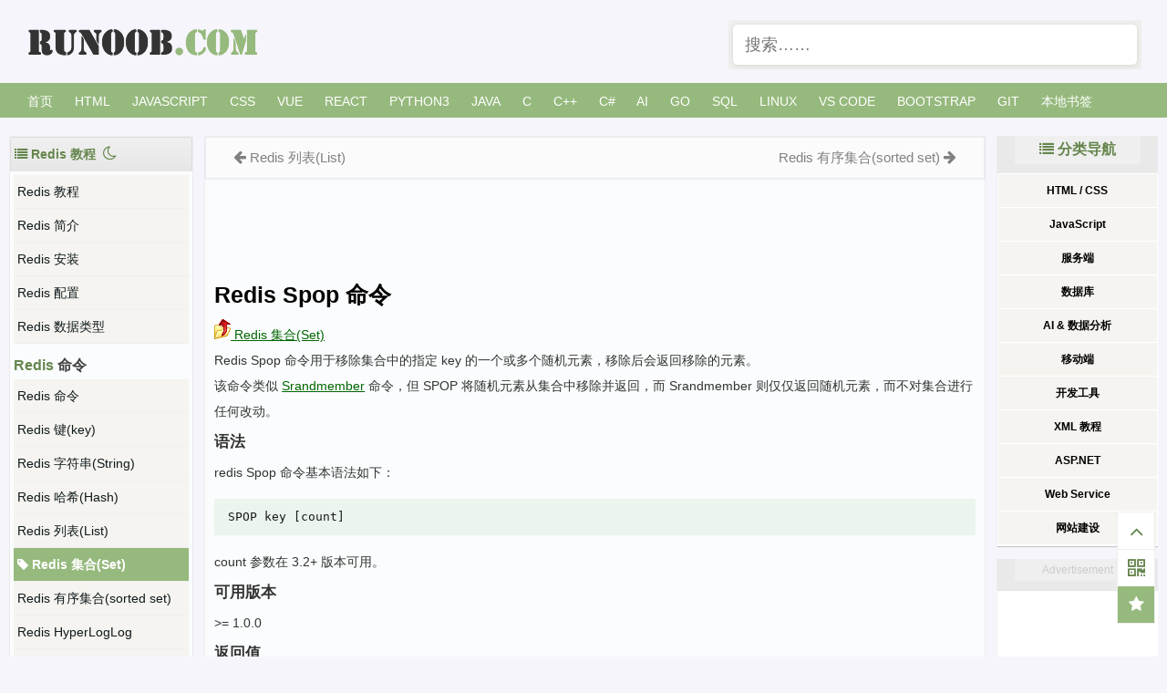

--- FILE ---
content_type: text/html; charset=UTF-8
request_url: https://www.runoob.com/redis/sets-spop.html
body_size: 14674
content:
<!Doctype html>
<html>
<head>
	<meta http-equiv="Content-Type" content="text/html; charset=UTF-8" />
	<meta name="viewport" content="width=device-width, initial-scale=1.0" />
	<title>Redis Spop 命令 | 菜鸟教程</title>

  <meta name='robots' content='max-image-preview:large' />
<style id='wp-img-auto-sizes-contain-inline-css' type='text/css'>
img:is([sizes=auto i],[sizes^="auto," i]){contain-intrinsic-size:3000px 1500px}
/*# sourceURL=wp-img-auto-sizes-contain-inline-css */
</style>
<link rel="canonical" href="http://www.runoob.com/redis/sets-spop.html" />
<meta name="keywords" content="Redis Spop 命令">
<meta name="description" content="Redis Spop 命令   Redis 集合(Set)    Redis Spop 命令用于移除集合中的指定 key 的一个或多个随机元素，移除后会返回移除的元素。  该命令类似 Srandmember 命令，但 SPOP 将随机元素从集合中移除并返回，而 Srandmember 则仅仅返回随机元素，而不对集合进行任何改动。 语法  redis Spop 命令基本语法如下：  SPOP key [count]  count 参数在 ..">
		
	<link rel="shortcut icon" href="https://static.char123.com/images/favicon.ico">
	<link rel="stylesheet" href="/wp-content/themes/runoob/style.css?v=1.189" type="text/css" media="all" />
<link rel="stylesheet" href="https://static.jyshare.com/assets/font-awesome-4.7.0/css/font-awesome.min.css" media="all" />	
  <!--[if gte IE 9]><!-->
  <script src="https://static.char123.com/assets/libs/jquery.min.js"></script>
  <!--<![endif]-->
  <!--[if lt IE 9]>
     <script src="https://lf6-cdn-tos.bytecdntp.com/cdn/expire-1-M/jquery/1.9.1/jquery.min.js"></script>
     <script src="https://lf6-cdn-tos.bytecdntp.com/cdn/expire-1-M/html5shiv/r29/html5.min.js"></script>
  <![endif]-->
  <link rel="apple-touch-icon" href="https://static.char123.com/images/icon/mobile-icon.png"/> 
  <meta name="apple-mobile-web-app-title" content="菜鸟教程">
</head>
<body>

<!--  头部 -->
<div class="container logo-search">

  <div class="col search row-search-mobile">
    <form action="/">
      <input class="placeholder" placeholder="搜索……" name="s" autocomplete="off">
      
    </form>
  </div>

  <div class="row">
    <div class="col logo">
      <h1><a href="/">菜鸟教程 -- 学的不仅是技术，更是梦想！</a></h1>
    </div>
        <div class="col right-list"> 
    <button class="btn btn-responsive-nav btn-inverse" data-toggle="collapse" data-target=".nav-main-collapse" id="pull" style=""> <i class="fa fa-navicon"></i> </button>
    </div>
        
    <div class="col search search-desktop last">
      <div class="search-input" >
      <form action="/" target="_blank">
        <input class="placeholder" id="s" name="s" placeholder="搜索……"  autocomplete="off" style="height: 44px;">
      </form>
      
      </div>
    </div>
  </div>
</div>



<!-- 导航栏 -->
<!-- 导航栏 -->
<div class="container navigation">
	<div class="row">
		<div class="col nav">
			<ul class="pc-nav" id="runoob-detail-nav">
				<li><a href="//www.runoob.com/">首页</a></li>
				<li><a href="/html/html-tutorial.html">HTML</a></li>
				<li><a href="/js/js-tutorial.html">JavaScript</a></li>

				<li><a href="/css/css-tutorial.html">CSS</a></li>
				<li><a href="javascript:void(0);" data-id="vue">Vue</a></li>
				<li><a href="/react/react-tutorial.html">React</a></li>
				<!--
				<li><a href="/nodejs/nodejs-tutorial.html">NodeJS</a></li>-->
				<li><a href="/python3/python3-tutorial.html">Python3</a></li>
				<!--
				<li><a href="/python/python-tutorial.html">Python2</a></li>
				-->
				<li><a href="/java/java-tutorial.html">Java</a></li>
				<li><a href="/cprogramming/c-tutorial.html">C</a></li>
				<li><a href="/cplusplus/cpp-tutorial.html">C++</a></li>
				<li><a href="/csharp/csharp-tutorial.html">C#</a></li>
				<li><a href="javascript:void(0);" data-id="aiNav">AI</a></li>
				<li><a href="/go/go-tutorial.html">Go</a></li>
				<li><a href="/sql/sql-tutorial.html">SQL</a></li>
				<li><a href="/linux/linux-tutorial.html">Linux</a></li>
				<li><a href="/vscode/vscode-tutorial.html">VS Code</a></li>
			
				<!--<li><a href="/jquery/jquery-tutorial.html">jQuery</a></li>-->
				<li><a href="javascript:void(0);" data-id="bootstrap">Bootstrap</a></li>
				<li><a href="/git/git-tutorial.html">Git</a></li>
				<li><a href="/browser-history">本地书签</a></li><!--
				<li><a href="https://www.jyshare.com/front-end/9235/" target="_blank">AI 编程助理</a></li>	-->
				<!--
			
				<li><a href="/w3cnote/knowledge-start.html" style="font-weight: bold;" onclick="_hmt.push(['_trackEvent', '星球', 'click', 'start'])" title="我的圈子">我的圈子</a></li>				
				<li><a href="javascript:;" class="runoob-pop">登录</a></li>
				-->
      		</ul>
			<ul class="mobile-nav">
				<li><a href="//www.runoob.com/">首页</a></li>
				<li><a href="/html/html-tutorial.html">HTML</a></li>
				<li><a href="/css/css-tutorial.html">CSS</a></li>
				<li><a href="/js/js-tutorial.html">JS</a></li>
				<li><a href="/browser-history">本地书签</a></li>
				<li><a href="javascript:void(0)" class="search-reveal">Search</a> </li>
			</ul>
			
		</div>
	</div>
</div>

<div class="container sub-navigation sub-navigation-articles" style="display:none">
	<div class="row">
		<div class="col nav-sub">
		<ul id="python">
			<li class="cat-item"><a href="/python3/python3-tutorial.html">Python3 教程 <i class="fa fa-external-link" aria-hidden="true"></i></a></li>
			<li class="cat-item"><a href="/python/python-tutorial.html">Python2 教程 <i class="fa fa-external-link" aria-hidden="true"></i></a></li>
		</ul>
		<ul id="vue">
			<li class="cat-item"><a href="/vue3/vue3-tutorial.html">Vue3 教程 <i class="fa fa-external-link" aria-hidden="true"></i></a></li>
			<li class="cat-item"><a href="/vue/vue-tutorial.html">vue2 教程 <i class="fa fa-external-link" aria-hidden="true"></i></a></li>
		</ul>

		<ul id="bootstrap">
			<li class="cat-item"><a href="/bootstrap/bootstrap-tutorial.html">Bootstrap3 教程 <i class="fa fa-external-link" aria-hidden="true"></i></a></li>
			<li class="cat-item"><a href="/bootstrap4/bootstrap4-tutorial.html">Bootstrap4 教程 <i class="fa fa-external-link" aria-hidden="true"></i></a></li>
			<li class="cat-item"><a href="/bootstrap5/bootstrap5-tutorial.html">Bootstrap5 教程 <i class="fa fa-external-link" aria-hidden="true"></i></a></li>
			<li class="cat-item"><a href="/bootstrap/bootstrap-v2-tutorial.html">Bootstrap2 教程 <i class="fa fa-external-link" aria-hidden="true"></i></a></li>
		</ul>
		<ul id="aiNav">
			<li class="cat-item"><a href="/ml/ml-tutorial.html">机器学习 <i class="fa fa-external-link" aria-hidden="true"></i></a></li>
			<li class="cat-item"><a href="/pytorch/pytorch-tutorial.html">PyTorch 教程 <i class="fa fa-external-link" aria-hidden="true"></i></a></li>
			<li class="cat-item"><a href="/tensorflow/tensorflow-tutorial.html">TensorFlow 教程 <i class="fa fa-external-link" aria-hidden="true"></i></a></li>
			<li class="cat-item"><a href="/sklearn/sklearn-tutorial.html">Sklearn 教程 <i class="fa fa-external-link" aria-hidden="true"></i></a></li>
			<li class="cat-item"><a href="/nlp/nlp-tutorial.html">NLP 教程 <i class="fa fa-external-link" aria-hidden="true"></i></a></li>
			<li class="cat-item"><a href="/ai-agent/ai-agent-tutorial.html">AI Agent <i class="fa fa-external-link" aria-hidden="true"></i></a></li>
			<li class="cat-item"><a href="/ollama/ollama-tutorial.html">Ollama 教程 <i class="fa fa-external-link" aria-hidden="true"></i></a></li>
			
		</ul>
		</div>
	</div>
</div><!--  内容  -->
<div class="container main">
	<!-- 中间 -->
	<div class="row">
	
<div class="runoob-col-md2">
<div class="left-column">
	<div class="tab" style="overflow: hidden;text-overflow: ellipsis;white-space: nowrap;">
	<i class="fa fa-list" aria-hidden="true"></i> 
	<span>Redis 教程</span>
	<a data-cate="159" href="javascript:void(0);" title="夜间模式"  id="moon"><i class="fa fa-moon-o" aria-hidden="true" style="line-height: 28px;font-size: 1.2em;margin: 2px 4px 0;"></i></a>
	<a data-cate="159" style="display:none;" href="javascript:void(0);" title="日间模式"  id="sun" ><i class="fa fa-sun-o" aria-hidden="true" style="line-height: 28px;font-size: 1.2em;margin: 2px 4px 0;line-height: 28px;
}"></i></a>

	</div>
	<div class="sidebar-box gallery-list">
		<div class="design" id="leftcolumn">
						<a target="_top" data-p="par" title="Redis 教程"  href="/redis/redis-tutorial.html" >
			Redis 教程			</a>
						<a target="_top" data-p="par" title="Redis 简介"  href="/redis/redis-intro.html" >
			Redis 简介			</a>
						<a target="_top" data-p="par" title="Redis 安装"  href="/redis/redis-install.html" >
			Redis 安装			</a>
						<a target="_top" data-p="par" title="Redis 配置"  href="/redis/redis-conf.html" >
			Redis 配置			</a>
						<a target="_top" data-p="par" title="Redis 数据类型"  href="/redis/redis-data-types.html" >
			Redis 数据类型			</a>
			<br><h2 class="left"><span class="left_h2">Redis</span> 命令</h2>			<a target="_top" data-p="par" title="Redis 命令"  href="/redis/redis-commands.html" >
			Redis 命令			</a>
						<a target="_top" data-p="par" title="Redis 键(key)"  href="/redis/redis-keys.html" >
			Redis 键(key)			</a>
						<a target="_top" data-p="par" title="Redis 字符串(String)"  href="/redis/redis-strings.html" >
			Redis 字符串(String)			</a>
						<a target="_top" data-p="par" title="Redis 哈希(Hash)"  href="/redis/redis-hashes.html" >
			Redis 哈希(Hash)			</a>
						<a target="_top" data-p="par" title="Redis 列表(List)"  href="/redis/redis-lists.html" >
			Redis 列表(List)			</a>
						<a target="_top" data-p="par" title="Redis 集合(Set)"  href="/redis/redis-sets.html" >
			Redis 集合(Set)			</a>
						<a target="_top" data-p="par" title="Redis 有序集合(sorted set)"  href="/redis/redis-sorted-sets.html" >
			Redis 有序集合(sorted set)			</a>
						<a target="_top" data-p="par" title="Redis HyperLogLog"  href="/redis/redis-hyperloglog.html" >
			Redis HyperLogLog			</a>
						<a target="_top" data-p="par" title="Redis 发布订阅"  href="/redis/redis-pub-sub.html" >
			Redis 发布订阅			</a>
						<a target="_top" data-p="par" title="Redis 事务"  href="/redis/redis-transactions.html" >
			Redis 事务			</a>
						<a target="_top" data-p="par" title="Redis 脚本"  href="/redis/redis-scripting.html" >
			Redis 脚本			</a>
						<a target="_top" data-p="par" title="Redis 连接"  href="/redis/redis-connection.html" >
			Redis 连接			</a>
						<a target="_top" data-p="par" title="Redis 服务器"  href="/redis/redis-server.html" >
			Redis 服务器			</a>
			<a target="_top" title="Redis GEO" href="/redis/redis-geo.html">Redis GEO</a>
<a target="_top" title="Redis Stream" href="/redis/redis-stream.html">Redis Stream</a>
<br><h2 class="left">Redis <span class="left_h2">高级教程</span></h2>			<a target="_top" data-p="par" title="Redis 数据备份与恢复"  href="/redis/redis-backup.html" >
			Redis 数据备份与恢复			</a>
						<a target="_top" data-p="par" title="Redis 安全"  href="/redis/redis-security.html" >
			Redis 安全			</a>
						<a target="_top" data-p="par" title="Redis 性能测试"  href="/redis/redis-benchmarks.html" >
			Redis 性能测试			</a>
						<a target="_top" data-p="par" title="Redis 客户端连接"  href="/redis/redis-client-connection.html" >
			Redis 客户端连接			</a>
						<a target="_top" data-p="par" title="Redis 管道技术"  href="/redis/redis-pipelining.html" >
			Redis 管道技术			</a>
						<a target="_top" data-p="par" title="Redis 分区"  href="/redis/redis-partitioning.html" >
			Redis 分区			</a>
						<a target="_top" data-p="par" title="Java 使用 Redis"  href="/redis/redis-java.html" >
			Java 使用 Redis			</a>
						<a target="_top" data-p="par" title="PHP 使用 Redis"  href="/redis/redis-php.html" >
			PHP 使用 Redis			</a>
				
		</div>
	</div>	
</div>
</div>	<div class="col middle-column">
		
	
	<div class="article">
		
		<div class="previous-next-links">
			<div class="previous-design-link"><i style="font-size:16px;" class="fa fa-arrow-left" aria-hidden="true"></i> <a href="http://www.runoob.com/redis/sets-smove.html" rel="prev"> Redis Smove 命令</a> </div>
			<div class="next-design-link"><a href="http://www.runoob.com/redis/sets-srandmember.html" rel="next"> Redis Srandmember 命令</a> <i style="font-size:16px;" class="fa fa-arrow-right" aria-hidden="true"></i></div>
		</div>
<div class="article-heading-ad" style="display: block;">

<style>
  /* 隐藏移动端广告 */
  @media (max-width: 768px) {
    .adsbygoogle {
      display: none !important;
    }
  }
  
</style>
<script async src="https://pagead2.googlesyndication.com/pagead/js/adsbygoogle.js?client=ca-pub-5751451760833794"
     crossorigin="anonymous"></script>
<!-- 728*90 固定 -->
<ins class="adsbygoogle"
     style="display:inline-block;width:728px;height:90px"
     data-ad-client="ca-pub-5751451760833794"
     data-ad-slot="2147566827"></ins>
<script>
     (adsbygoogle = window.adsbygoogle || []).push({});
</script>
		</div>
		<div class="article-body">
		
			<div class="article-intro" id="content">
			
			<h1>Redis Spop 命令</h1>
<p> <a target="_top" title="Redis 集合(Set)" href="redis-sets.html"><img decoding="async" class="navup" src="/images/up.gif"> Redis 集合(Set) </a> </p>
<p>
Redis Spop 命令用于移除集合中的指定 key 的一个或多个随机元素，移除后会返回移除的元素。
</p>
<p>该命令类似 <a href="/redis/sets-srandmember.html" rel="noopener" target="_blank">Srandmember</a> 命令，但 SPOP 将随机元素从集合中移除并返回，而 Srandmember 则仅仅返回随机元素，而不对集合进行任何改动。</p>
<h3>语法</h3>
<p> redis Spop 命令基本语法如下：</p>
<pre>
SPOP key [count]
</pre>
<p>count 参数在 3.2+ 版本可用。</p>
<h3>
可用版本</h3>
<p>
>= 1.0.0
</p>
<h3>
返回值</h3>
<p>
被移除的随机元素。
当集合不存在或是空集时，返回 nil 。
</p>

<h3>实例</h3>

<pre>
redis&gt; SADD myset "one"
(integer) 1
redis&gt; SADD myset "two"
(integer) 1
redis&gt; SADD myset "three"
(integer) 1
redis&gt; SPOP myset
"one"
redis&gt; SMEMBERS myset
1) "three"
2) "two"
redis&gt; SADD myset "four"
(integer) 1
redis&gt; SADD myset "five"
(integer) 1
redis&gt; SPOP myset 3
1) "five"
2) "four"
3) "two"
redis&gt; SMEMBERS myset
1) "three"
redis&gt; 
</pre>
<p> <a target="_top" title="Redis 集合(Set)" href="redis-sets.html"><img decoding="async" class="navup" src="/images/up.gif"> Redis 集合(Set) </a> </p>
<p>			<!-- 其他扩展 -->
						
			</div>
			
		</div>


<div class="archive-list" style="display:none;font-size: 14px;line-height: 1.8;margin-top: 20px;padding: 10px;">
<div class="archive-list-item">
    <div class="post-intro" style="width: 100%;" id="ai-info">
	  AI 思考中...
    </div>
</div>
</div>
		
		<div class="previous-next-links">
			<div class="previous-design-link"><i style="font-size:16px;" class="fa fa-arrow-left" aria-hidden="true"></i> <a href="http://www.runoob.com/redis/sets-smove.html" rel="prev"> Redis Smove 命令</a> </div>
			<div class="next-design-link"><a href="http://www.runoob.com/redis/sets-srandmember.html" rel="next"> Redis Srandmember 命令</a> <i style="font-size:16px;" class="fa fa-arrow-right" aria-hidden="true"></i></div>
		</div>


		
		<div class="sidebar-box ">
				

<style>	
.responsive_ad1 { display:none; }
@media(min-width: 800px) { .responsive_ad1 {  display:block;margin:0 auto;} }
</style>
<div id="ad-336280" class="responsive_ad1">
<!-- 336*280 固定 -->		

<script async src="https://pagead2.googlesyndication.com/pagead/js/adsbygoogle.js?client=ca-pub-5751451760833794"
     crossorigin="anonymous"></script>
<!-- 移动版 自动调整 -->
<ins class="adsbygoogle"
     style="display:block"
     data-ad-client="ca-pub-5751451760833794"
     data-ad-slot="1691338467"
     data-ad-format="auto"
     data-full-width-responsive="true"></ins>
<script>
     (adsbygoogle = window.adsbygoogle || []).push({});
</script>
		</div>
				</div>
		<!-- 笔记列表 -->
		<style>
.wrapper {
  /*text-transform: uppercase; */
  background: #ececec;
  color: #555;
  cursor: pointer;
  font-family: "Gill Sans", Impact, sans-serif;
  font-size: 20px;
  position: relative;
  text-align: center;
  width: 200px;
  -webkit-transform: translateZ(0); /* webkit flicker fix */
  -webkit-font-smoothing: antialiased; /* webkit text rendering fix */
}

.wrapper .tooltip {
  white-space: nowrap;
  font-size: 14px;
  text-align: left;
  background: #96b97d;
  bottom: 100%;
  color: #fff;
  display: block;
  left: -25px;
  margin-bottom: 15px;
  opacity: 0;
  padding: 14px;
  pointer-events: none;
  position: absolute;
  
  -webkit-transform: translateY(10px);
     -moz-transform: translateY(10px);
      -ms-transform: translateY(10px);
       -o-transform: translateY(10px);
          transform: translateY(10px);
  -webkit-transition: all .25s ease-out;
     -moz-transition: all .25s ease-out;
      -ms-transition: all .25s ease-out;
       -o-transition: all .25s ease-out;
          transition: all .25s ease-out;
  -webkit-box-shadow: 2px 2px 6px rgba(0, 0, 0, 0.28);
     -moz-box-shadow: 2px 2px 6px rgba(0, 0, 0, 0.28);
      -ms-box-shadow: 2px 2px 6px rgba(0, 0, 0, 0.28);
       -o-box-shadow: 2px 2px 6px rgba(0, 0, 0, 0.28);
          box-shadow: 2px 2px 6px rgba(0, 0, 0, 0.28);
}
.tooltip a {
	color:#fff;
}
/* This bridges the gap so you can mouse into the tooltip without it disappearing */
.wrapper .tooltip:before {
  bottom: -20px;
  content: " ";
  display: block;
  height: 20px;
  left: 0;
  position: absolute;
  width: 100%;
}  

/* CSS Triangles - see Trevor's post */
.wrapper .tooltip:after {
  border-left: solid transparent 10px;
  border-right: solid transparent 10px;
  border-top: solid #96b97d 10px;
  bottom: -10px;
  content: " ";
  height: 0;
  left: 20%;
  margin-left: -13px;
  position: absolute;
  width: 0;
}
.wrapper .tooltip1 {
	margin-left: 50px;
	padding-top: 0px;
}
/*
.wrapper:hover .tooltip {
  opacity: 1;
  pointer-events: auto;
  -webkit-transform: translateY(0px);
     -moz-transform: translateY(0px);
      -ms-transform: translateY(0px);
       -o-transform: translateY(0px);
          transform: translateY(0px);
}
*/
/* IE can just show/hide with no transition */
.lte8 .wrapper .tooltip {
  display: none;
}

.lte8 .wrapper:hover .tooltip {
  display: block;
}

</style>

<link rel="stylesheet" href="https://static.char123.com/assets/upvotejs/dist/upvotejs/upvotejs.css">
<script src="https://static.char123.com/assets/upvotejs/dist/upvotejs/upvotejs.vanilla.js"></script>
<script src="https://static.char123.com/assets/upvotejs/dist/upvotejs/upvotejs.jquery.js"></script>
<div id="respond" class="no_webshot"> 
		<div class="comment-signarea" style=" padding: 20px 20px;"> 
	<h3 class="text-muted" id="share_code" style="color: #799961;"><i class="fa fa-pencil-square-o" aria-hidden="true"></i> 点我分享笔记</h3>
	<!--
	<p style="font-size:14px;">笔记需要是本篇文章的内容扩展！</p><br>
	<p style="font-size:12px;"><a href="//www.runoob.com/tougao" target="_blank">文章投稿，可点击这里</a></p>
	<p style="font-size:14px;"><a href="/w3cnote/runoob-user-test-intro.html#invite" target="_blank">注册邀请码获取方式</a></p>
		<h3 class="text-muted"><i class="fa fa-info-circle" aria-hidden="true"></i> 分享笔记前必须<a href="javascript:;" class="runoob-pop">登录</a>！</h3>
		<p><a href="/w3cnote/runoob-user-test-intro.html#invite" target="_blank">注册邀请码获取方式</a></p>-->
	</div>
		
	<form action="/wp-content/themes/runoob/option/addnote.php" method="post" id="commentform" style="display:none;">
		<div class="comt">
			<div class="comt-title">
				<i style="font-size:36px;" class="fa fa-user-circle" aria-hidden="true"></i>				<p><a id="cancel-comment-reply-link" href="javascript:;">取消</a></p>
			</div>
			<div class="comt-box">
			<div id="mded"></div>
			
				<div class="comt-ctrl">
					<div class="comt-tips"><input type='hidden' name='comment_post_ID' value='10250' id='comment_post_ID' />
<input type='hidden' name='comment_parent' id='comment_parent' value='0' />
</div>
					<button type="submit" name="submit" id="submit" tabindex="5"><i class="fa fa-pencil" aria-hidden="true"></i> 分享笔记</button>
				</div>
			</div>
		
				
					<div class="comt-comterinfo"> 
						<ul id="comment-author-info">
							<li class="form-inline"><label class="hide" for="author">昵称</label><input class="ipt" type="text" name="author" id="author" value="" tabindex="2" placeholder="昵称"><span class="text-muted">昵称 (必填)</span></li>
							<li class="form-inline"><label class="hide" for="email">邮箱</label><input class="ipt" type="text" name="email" id="email" value="" tabindex="3" placeholder="邮箱"><span class="text-muted">邮箱 (必填)</span></li>
							<li class="form-inline"><label class="hide" for="url">引用地址</label><input class="ipt" type="text" name="url" id="url" value="" tabindex="4" placeholder="引用地址"><span class="text-muted">引用地址</span></li>
						</ul>
					</div>
				
			
		</div>

	</form>
	</div>
<script type="text/javascript">
$(function() {
	//初始化编辑器
	
	var editor = new Simditor({
	  textarea: $('#mded'),
	  placeholder: '写笔记...',
	  upload:false,
	 // upload: {url:'/api/comment_upload_file.php',params: null,fileKey: 'upload_file',connectionCount: 1,leaveConfirm: '文件正在上传，您确定离开?'},
	  defaultImage: 'https://www.runoob.com/images/logo.png',
	  codeLanguages: '',
	  autosave: 'editor-content',
	  toolbar: [  'bold','code','ul','ol','image' ]
	});
	editor.on('selectionchanged', function() {
		$(".code-popover").hide();
	});

	// 提交数据
	$("#share_code").click(function() {
		$(".comment-signarea").hide();
		$("#commentform").show();
		
	});
	$("#user_add_note").click(function() {
		$(".comment-signarea").hide();
		$("#commentform").show();
		$('html, body').animate({
       	    scrollTop: $("#respond").offset().top
    	}, 200);
	});

	// 提交笔记
	var commentform=$('#commentform');
	commentform.prepend('<div id="comment-status" style="display:none;" ></div>');
	var statusdiv=$('#comment-status');
	
	commentform.submit(function(e){
		e.preventDefault();
		var noteContent = editor.getValue();
		// console.log(noteContent);
		noteContent = noteContent.replace(/<pre><code>/g,"<pre>");
		noteContent = noteContent.replace(/<\/code><\/pre>/g,"</pre>");
		
		// 系列化表单数据
		var comment_parent = 0;
		var is_user_logged_in = $("#is_user_logged_in").val();
		var comment_post_ID =  10250;
		var _wp_unfiltered_html_comment = $("#_wp_unfiltered_html_comment").val();
		var comment = noteContent;
		var author = $("#author").val();
		var url = $("#url").val();
		var email = $("#email").val();
		if(isBlank(author) && is_user_logged_in==0) {
			statusdiv.html('<p  class="ajax-error">请输入昵称！</p>').show();
		} else if(isBlank(email)  && is_user_logged_in==0) {
			statusdiv.html('<p  class="ajax-error">请输入邮箱！</p>').show();
		} else {
			// var formdata=commentform.serialize() + "&comment=" + noteContent ;
			// 添加状态信息
			statusdiv.html('<p>Processing...</p>').show();
			// 获取表单提交地址
			var formurl=commentform.attr('action');
			
			// 异步提交
			$.ajax({
					type: 'post',
					url: formurl,
					dataType:'json',
					data: {"comment_parent":comment_parent,"comment_post_ID":comment_post_ID, "_wp_unfiltered_html_comment":_wp_unfiltered_html_comment,"comment":comment,"url":url, "email":email,"author":author},
					error: function(XMLHttpRequest, textStatus, errorThrown){
					statusdiv.html('<p class="ajax-error" >数据不完整或表单提交太快了！</p>').show();
				},
				success: function(data, textStatus){
					if(data.errorno=="0") {
						$("#submit").prop('disabled', true);
						statusdiv.html('<p class="ajax-success" >笔记已提交审核，感谢分享笔记！</p>').show();
						alert('笔记已提交审核，感谢分享笔记！');
					}else{
						statusdiv.html('<p class="ajax-error" >'+data.msg+'</p>').show();
					}
					commentform.find('textarea[name=comment]').val('');
				}
			});
			setTimeout(function(){
		        $("#submit").prop('disabled', false);
		    }, 10*1000);
		}
		return false;

	});
	$(".comt-author").click(function() {
		href = $(this).children("a").attr("href");
		if(href.indexOf("/note/")!=-1) {
			var win = window.open(href, '_blank');
  			win.focus();
		}
	});
	$(".comt-meta span").hover(function(){
		$(this).children(".tooltip").css({ "opacity": 1, "pointer-events": "auto"});
	},function(){
		$(this).children(".tooltip").removeAttr("style");
	});
	/*
	$(".wrapper i").hover(function(){
		$(this).siblings(".tooltip").css({ "opacity": 1, "pointer-events": "auto"});
	},function(){
		$(this).siblings(".tooltip").css({ "opacity": 0, "pointer-events": "auto"});
	});
	*/
	//Upvote.create('runoobvote-id', {callback: vote_callback});
	var ajaxurl = 'https://www.runoob.com/wp-admin/admin-ajax.php';
	var callback = function(data) {
		//console.log($('#runoobvote-id').upvote('upvoted'));
		//console.log($('#runoobvote-id').upvote('downvoted'));
		//console.log(data);
		_vote_action = data.action;
		id_arr = data.id.split('-');
		um_id= id_arr[2];
		//console.log(um_id);
		
		var re = /^[1-9]+/;
		if (re.test(um_id)) { 
			var ajax_data = {
				_vote_action: _vote_action,
				action: "pinglun_zan",
				um_id: um_id,
				um_action: "ding"
			};
			//console.log(ajax_data);
			$.post(ajaxurl,ajax_data,function(status){
				//if(status.vote_num>999) {
				//	_voteHtml = '<span style="display: block; text-align: center;font-size: 20px; color: #6a737c; margin: 8px 0;">'+kFormatter(status.vote_num) +'</span>';
				//	$("#runoobvote-id-" + um_id + " .count").hide().after(_voteHtml);
				//}
				
			});
		}
	};
	if($('#comments').length && $('.upvotejs').length){
		$('.upvotejs').upvote({id: 10250, callback: callback});
	
		$.post(ajaxurl,{"action":"pinglun_zan","postid":10250},function(data){  
			$(data).each(function(key,value) {
				$("#runoobvote-id-" + value.commid + " .upvote").addClass(value.upvotejs_class);
				$("#runoobvote-id-" + value.commid + " .downvote").addClass(value.downvote_class);
				$("#runoobvote-id-" + value.commid + " .count").text(value.upvote_count);
			})
		},'json');
		
	}
	
	
});
function isBlank(str) {
    return (!str || /^\s*$/.test(str));
}
function kFormatter(num) {
	// return num;
    return Math.abs(num) > 999 ? Math.sign(num)*((Math.abs(num)/1000).toFixed(1)) + 'k' : Math.sign(num)*Math.abs(num)
}

</script>

<link rel="stylesheet" href="/wp-content/themes/runoob/assets/css/qa.css?1.45">
<link rel="stylesheet" type="text/css" href="https://static.char123.com/assets/simditor/2.3.6/styles/simditor.min.css" />
<script type="text/javascript" src="https://static.char123.com/assets/simditor/2.3.6/scripts/module.js"></script>
<script type="text/javascript" src="https://static.char123.com/assets/simditor/2.3.6/scripts/hotkeys.js"></script>
<script type="text/javascript" src="https://static.char123.com/assets/simditor/2.3.6/scripts/uploader.js"></script>
<script type="text/javascript" src="https://static.char123.com/assets/simditor/2.3.6/scripts/simditor.min.js"></script>
<script type="text/javascript" src="https://static.char123.com/assets/simditor/2.3.6/scripts/simditor-autosave.js"></script>
	</div>
</div>
	

<!-- 右边栏 -->
<div class="fivecol last right-column">

<style>
.sidebar-tree .double-li {
    width:300px;
}
.sidebar-tree .double-li li {
    width: 44%;
    line-height: 1.5em;
    border-bottom: 1px solid #ccc;
    float: left;
    display: inline;
}
</style>

    
        <div class="sidebar-box re-box re-box-large">
        <div class="sidebar-box recommend-here" style="margin: 0 auto;">
            <a href="javascript:void(0);" style="font-size: 16px; color:#64854c;font-weight:bold;"> <i class="fa fa-list" aria-hidden="true"></i> 分类导航</a>
        </div>
    <div class="sidebar-box sidebar-cate">
        
        <div class="sidebar-tree" >
            <ul><li style="margin: 0;"><a href="javascript:void(0);" class="tit"> HTML / CSS</a><ul class="double-li"><li><a title="HTML 教程" href="//www.runoob.com/html/html-tutorial.html">HTML 教程</a></li><li><a title="HTML5 教程" href="//www.runoob.com/html/html5-intro.html">HTML5 教程</a></li><li><a title="CSS 教程" href="//www.runoob.com/css/css-tutorial.html">CSS 教程</a></li><li><a title="CSS3 教程" href="//www.runoob.com/css3/css3-tutorial.html">CSS3 教程</a></li><li><a title="Tailwind CSS 教程" href="//www.runoob.com/tailwindcss/tailwindcss-tutorial.html">Tailwind CSS 教程</a></li><li><a title="Bootstrap4 教程" href="//www.runoob.com/bootstrap4/bootstrap4-tutorial.html">Bootstrap4 教程</a></li><li><a title="Bootstrap5 教程" href="//www.runoob.com/bootstrap5/bootstrap5-tutorial.html">Bootstrap5 教程</a></li><li><a title="Font Awesome 教程" href="//www.runoob.com/font-awesome/fontawesome-tutorial.html">Font Awesome 教程</a></li><li><a title="Foundation 教程" href="//www.runoob.com/foundation/foundation-tutorial.html">Foundation 教程</a></li></ul></li><li style="margin: 0;"><a href="javascript:void(0);" class="tit"> JavaScript</a><ul class="double-li"><li><a title="JavaScript 教程" href="//www.runoob.com/js/js-tutorial.html">JavaScript 教程</a></li><li><a title="HTML DOM 教程" href="//www.runoob.com/htmldom/htmldom-tutorial.html">HTML DOM 教程</a></li><li><a title="jQuery 教程" href="//www.runoob.com/jquery/jquery-tutorial.html">jQuery 教程</a></li><li><a title="AngularJS 教程" href="//www.runoob.com/angularjs/angularjs-tutorial.html">AngularJS 教程</a></li><li><a title="AngularJS2 教程" href="//www.runoob.com/angularjs2/angularjs2-tutorial.html">AngularJS2 教程</a></li><li><a title="Vue.js 教程" href="//www.runoob.com/vue2/vue-tutorial.html">Vue.js 教程</a></li><li><a title="Vue3 教程" href="//www.runoob.com/vue3/vue3-tutorial.html">Vue3 教程</a></li><li><a title="React 教程" href="//www.runoob.com/react/react-tutorial.html">React 教程</a></li><li><a title="Next.js 教程" href="//www.runoob.com/nextjs/nextjs-tutorial.html">Next.js 教程</a></li><li><a title="TypeScript 教程" href="//www.runoob.com/typescript/ts-tutorial.html">TypeScript 教程</a></li><li><a title="jQuery UI 教程" href="//www.runoob.com/jqueryui/jqueryui-tutorial.html">jQuery UI 教程</a></li><li><a title="jQuery EasyUI 教程" href="//www.runoob.com/jeasyui/jqueryeasyui-tutorial.html">jQuery EasyUI 教程</a></li><li><a title="Node.js 教程" href="//www.runoob.com/nodejs/nodejs-tutorial.html">Node.js 教程</a></li><li><a title="Electron 教程" href="//www.runoob.com/electron/electron-tutorial.html">Electron 教程</a></li><li><a title="Playwright 教程" href="//www.runoob.com/playwright/playwright-tutorial.html">Playwright 教程</a></li><li><a title="AJAX 教程" href="//www.runoob.com/ajax/ajax-tutorial.html">AJAX 教程</a></li><li><a title="JSON 教程" href="//www.runoob.com/json/json-tutorial.html">JSON 教程</a></li><li><a title="Echarts 教程" href="//www.runoob.com/echarts/echarts-tutorial.html">Echarts 教程</a></li><li><a title="Chart.js 教程" href="//www.runoob.com/chartjs/chartjs-tutorial.html">Chart.js 教程</a></li><li><a title="Highcharts 教程" href="//www.runoob.com/highcharts/highcharts-tutorial.html">Highcharts 教程</a></li><li><a title="Google 地图 教程" href="//www.runoob.com/googleapi/google-maps-basic.html">Google 地图 教程</a></li></ul></li><li style="margin: 0;"><a href="javascript:void(0);" class="tit"> 服务端</a><ul class="double-li"><li><a title="Python 教程" href="//www.runoob.com/python3/python3-tutorial.html">Python 教程</a></li><li><a title="Python2.x 教程" href="//www.runoob.com/python/python-tutorial.html">Python2.x 教程</a></li><li><a title="Linux 教程" href="//www.runoob.com/linux/linux-tutorial.html">Linux 教程</a></li><li><a title="Docker 教程" href="//www.runoob.com/docker/docker-tutorial.html">Docker 教程</a></li><li><a title="Ruby 教程" href="//www.runoob.com/ruby/ruby-tutorial.html">Ruby 教程</a></li><li><a title="Java 教程" href="//www.runoob.com/java/java-tutorial.html">Java 教程</a></li><li><a title="C 教程" href="//www.runoob.com/c/c-tutorial.html">C 教程</a></li><li><a title="C++ 教程" href="//www.runoob.com/cplusplus/cpp-tutorial.html">C++ 教程</a></li><li><a title="Perl 教程" href="//www.runoob.com/perl/perl-tutorial.html">Perl 教程</a></li><li><a title="Servlet 教程" href="//www.runoob.com/servlet/servlet-tutorial.html">Servlet 教程</a></li><li><a title="JSP 教程" href="//www.runoob.com/jsp/jsp-tutorial.html">JSP 教程</a></li><li><a title="Lua 教程" href="//www.runoob.com/lua/lua-tutorial.html">Lua 教程</a></li><li><a title="Rust 教程" href="//www.runoob.com/rust/rust-tutorial.html">Rust 教程</a></li><li><a title="Zig 教程" href="//www.runoob.com/zig/zig-tutorial.html">Zig 教程</a></li><li><a title="Scala 教程" href="//www.runoob.com/scala/scala-tutorial.html">Scala 教程</a></li><li><a title="Go 教程" href="//www.runoob.com/go/go-tutorial.html">Go 教程</a></li><li><a title="PHP 教程" href="//www.runoob.com/php/php-tutorial.html">PHP 教程</a></li><li><a title="数据结构与算法" href="//www.runoob.com/data-structures/data-structures-tutorial.html">数据结构与算法</a></li><li><a title="Django 教程" href="//www.runoob.com/django/django-tutorial.html">Django 教程</a></li><li><a title="FastAPI 教程" href="//www.runoob.com/fastapi/fastapi-tutorial.html">FastAPI 教程</a></li><li><a title="Flask 教程" href="//www.runoob.com/flask/flask-tutorial.html">Flask 教程</a></li><li><a title="Pillow 教程" href="//www.runoob.com/pillow/pillow-tutorial.html">Pillow 教程</a></li><li><a title="Zookeeper 教程" href="//www.runoob.com/w3cnote/zookeeper-tutorial.html">Zookeeper 教程</a></li><li><a title="设计模式" href="//www.runoob.com/design-pattern/design-pattern-tutorial.html">设计模式</a></li><li><a title="Python 设计模式" href="//www.runoob.com/python-design-pattern/python-design-pattern-tutorial.html">Python 设计模式</a></li><li><a title="正则表达式" href="//www.runoob.com/regexp/regexp-tutorial.html">正则表达式</a></li><li><a title="Maven 教程" href="//www.runoob.com/maven/maven-tutorial.html">Maven 教程</a></li><li><a title="CMake 教程" href="//www.runoob.com/cmake/cmake-tutorial.html">CMake 教程</a></li><li><a title="Verilog 教程" href="//www.runoob.com/w3cnote/verilog-tutorial.html">Verilog 教程</a></li><li><a title="ASP 教程" href="//www.runoob.com/asp/asp-tutorial.html">ASP 教程</a></li><li><a title="AppML 教程" href="//www.runoob.com/appml/appml-tutorial.html">AppML 教程</a></li><li><a title="VBScript 教程" href="//www.runoob.com/vbscript/vbscript-tutorial.html">VBScript 教程</a></li></ul></li><li style="margin: 0;"><a href="javascript:void(0);" class="tit"> 数据库</a><ul class="double-li"><li><a title="SQL 教程" href="//www.runoob.com/sql/sql-tutorial.html">SQL 教程</a></li><li><a title="MySQL 教程" href="//www.runoob.com/mysql/mysql-tutorial.html">MySQL 教程</a></li><li><a title="PostgreSQL 教程" href="//www.runoob.com/postgresql/postgresql-tutorial.html">PostgreSQL 教程</a></li><li><a title="SQLite 教程" href="//www.runoob.com/sqlite/sqlite-tutorial.html">SQLite 教程</a></li><li><a title="MongoDB 教程" href="//www.runoob.com/mongodb/mongodb-tutorial.html">MongoDB 教程</a></li><li><a title="Redis 教程" href="//www.runoob.com/redis/redis-tutorial.html">Redis 教程</a></li><li><a title="Memcached 教程" href="//www.runoob.com/Memcached/Memcached-tutorial.html">Memcached 教程</a></li></ul></li><li style="margin: 0;"><a href="javascript:void(0);" class="tit">  AI & 数据分析</a><ul class="double-li"><li><a title="Python 教程" href="//www.runoob.com/python3/python3-tutorial.html">Python 教程</a></li><li><a title="NumPy 教程" href="//www.runoob.com/numpy/numpy-tutorial.html">NumPy 教程</a></li><li><a title="Pandas 教程" href="//www.runoob.com/pandas/pandas-tutorial.html">Pandas 教程</a></li><li><a title="Matplotlib 教程" href="//www.runoob.com/matplotlib/matplotlib-tutorial.html">Matplotlib 教程</a></li><li><a title="Scipy 教程" href="//www.runoob.com/scipy/scipy-tutorial.html">Scipy 教程</a></li><li><a title="Pytorch 教程" href="//www.runoob.com/pytorch/pytorch-tutorial.html">Pytorch 教程</a></li><li><a title="TensorFlow 教程" href="//www.runoob.com/tensorflow/tensorflow-tutorial.html">TensorFlow 教程</a></li><li><a title="Ollama 教程" href="//www.runoob.com/ollama/ollama-tutorial.html">Ollama 教程</a></li><li><a title="机器 教程" href="//www.runoob.com/ml/ml-tutorial.html">机器 教程</a></li><li><a title="Jupyter Notebook 教程" href="//www.runoob.com/jupyter-notebook/jupyter-notebook-tutorial.html">Jupyter Notebook 教程</a></li><li><a title="AI Agent(智能体)" href="//www.runoob.com/ai-agent/ai-agent-tutorial.html">AI Agent(智能体)</a></li><li><a title="Claude Code" href="//www.runoob.com/claude-code/claude-code-tutorial.html">Claude Code</a></li><li><a title="scikit-learn 教程" href="//www.runoob.com/sklearn/sklearn-tutorial.html">scikit-learn 教程</a></li><li><a title="R 教程" href="//www.runoob.com/r/r-tutorial.html">R 教程</a></li><li><a title="OpenCV 教程" href="//www.runoob.com/opencv/opencv-tutorial.html">OpenCV 教程</a></li><li><a title="NLP 教程" href="//www.runoob.com/nlp/nlp-tutorial.html">NLP 教程</a></li><li><a title="Selenium 教程" href="//www.runoob.com/selenium/selenium-tutorial.html">Selenium 教程</a></li><li><a title="Julia 教程" href="//www.runoob.com/julia/julia-tutorial.html">Julia 教程</a></li><li><a title="量化交易" href="//www.runoob.com/qt/qt-tutorial.html">量化交易</a></li><li><a title="Dash 教程" href="//www.runoob.com/dash/dash-tutorial.html">Dash 教程</a></li></ul></li><li style="margin: 0;"><a href="javascript:void(0);" class="tit"> 移动端</a><ul class="double-li"><li><a title="Android 教程" href="//www.runoob.com/w3cnote/android-tutorial-intro.html">Android 教程</a></li><li><a title="Swift 教程" href="//www.runoob.com/swift/swift-tutorial.html">Swift 教程</a></li><li><a title="jQuery Mobile 教程" href="//www.runoob.com/jquerymobile/jquerymobile-tutorial.html">jQuery Mobile 教程</a></li><li><a title="ionic 教程" href="//www.runoob.com/ionic/ionic-tutorial.html">ionic 教程</a></li><li><a title="Kotlin 教程" href="//www.runoob.com/kotlin/kotlin-tutorial.html">Kotlin 教程</a></li></ul></li><li style="margin: 0;"><a href="javascript:void(0);" class="tit"> 开发工具</a><ul class="double-li"><li><a title="VS Code 教程" href="//www.runoob.com/vscode/vscode-tutorial.html">VS Code 教程</a></li><li><a title="PyCharm 教程" href="//www.runoob.com/pycharm/pycharm-tutorial.html">PyCharm 教程</a></li><li><a title="Swagger 教程" href="//www.runoob.com/swagger/swagger-tutorial.html">Swagger 教程</a></li><li><a title="RESTful API 教程" href="//www.runoob.com/restfulapi/restful-api-tutorial.html">RESTful API 教程</a></li><li><a title="Eclipse 教程" href="//www.runoob.com/eclipse/eclipse-tutorial.html">Eclipse 教程</a></li><li><a title="Git 教程" href="//www.runoob.com/git/git-tutorial.html">Git 教程</a></li><li><a title="Svn 教程" href="//www.runoob.com/svn/svn-tutorial.html">Svn 教程</a></li><li><a title="Markdown 教程" href="//www.runoob.com/markdown/md-tutorial.html">Markdown 教程</a></li></ul></li><li style="margin: 0;"><a href="javascript:void(0);" class="tit"> XML 教程</a><ul class="double-li"><li><a title="XML 教程" href="//www.runoob.com/xml/xml-tutorial.html">XML 教程</a></li><li><a title="DTD 教程" href="//www.runoob.com/dtd/dtd-tutorial.html">DTD 教程</a></li><li><a title="XML DOM 教程" href="//www.runoob.com/dom/dom-tutorial.html">XML DOM 教程</a></li><li><a title="XSLT 教程" href="//www.runoob.com/xsl/xsl-tutorial.html">XSLT 教程</a></li><li><a title="XPath 教程" href="//www.runoob.com/xpath/xpath-tutorial.html">XPath 教程</a></li><li><a title="XQuery 教程" href="//www.runoob.com/xquery/xquery-tutorial.html">XQuery 教程</a></li><li><a title="XLink 教程" href="//www.runoob.com/xlink/xlink-tutorial.html">XLink 教程</a></li><li><a title="XPointer 教程" href="//www.runoob.com/xlink/xlink-tutorial.html">XPointer 教程</a></li><li><a title="XML Schema 教程" href="//www.runoob.com/schema/schema-tutorial.html">XML Schema 教程</a></li><li><a title="XSL-FO 教程" href="//www.runoob.com/xslfo/xslfo-tutorial.html">XSL-FO 教程</a></li><li><a title="SVG 教程" href="//www.runoob.com/svg/svg-tutorial.html">SVG 教程</a></li></ul></li><li style="margin: 0;"><a href="javascript:void(0);" class="tit"> ASP.NET</a><ul class="double-li"><li><a title="ASP.NET 教程" href="//www.runoob.com/aspnet/aspnet-tutorial.html">ASP.NET 教程</a></li><li><a title="C# 教程" href="//www.runoob.com/csharp/csharp-tutorial.html">C# 教程</a></li><li><a title="PowerShell 教程" href="//www.runoob.com/powershell/powershell-tutorial.html">PowerShell 教程</a></li><li><a title="Web Pages 教程" href="//www.runoob.com/aspnet/webpages-intro.html">Web Pages 教程</a></li><li><a title="Razor 教程" href="//www.runoob.com/aspnet/razor-intro.html">Razor 教程</a></li><li><a title="MVC 教程" href="//www.runoob.com/aspnet/mvc-intro.html">MVC 教程</a></li><li><a title="Web Forms 教程" href="//www.runoob.com/aspnet/aspnet-intro.html">Web Forms 教程</a></li></ul></li><li style="margin: 0;"><a href="javascript:void(0);" class="tit"> Web Service</a><ul class="double-li"><li><a title="Web Service 教程" href="//www.runoob.com/webservices/webservices-tutorial.html">Web Service 教程</a></li><li><a title="WSDL 教程" href="//www.runoob.com/wsdl/wsdl-tutorial.html">WSDL 教程</a></li><li><a title="SOAP 教程" href="//www.runoob.com/soap/soap-tutorial.html">SOAP 教程</a></li><li><a title="RSS 教程" href="//www.runoob.com/rss/rss-tutorial.html">RSS 教程</a></li><li><a title="RDF 教程" href="//www.runoob.com/rdf/rdf-tutorial.html">RDF 教程</a></li></ul></li><li style="margin: 0;"><a href="javascript:void(0);" class="tit"> 网站建设</a><ul class="double-li"><li><a title="HTTP 教程" href="//www.runoob.com/http/http-tutorial.html">HTTP 教程</a></li><li><a title="网站建设指南" href="//www.runoob.com/web/web-buildingprimer.html">网站建设指南</a></li><li><a title="浏览器信息" href="//www.runoob.com/browsers/browser-information.html">浏览器信息</a></li><li><a title="网络协议" href="//www.runoob.com/np/np-tutorial.html">网络协议</a></li><li><a title="网站主机教程" href="//www.runoob.com/hosting/hosting-tutorial.html">网站主机教程</a></li><li><a title="TCP/IP 教程" href="//www.runoob.com/tcpip/tcpip-tutorial.html">TCP/IP 教程</a></li><li><a title="W3C 教程" href="//www.runoob.com/w3c/w3c-tutorial.html">W3C 教程</a></li><li><a title="网站品质" href="//www.runoob.com/quality/quality-tutorial.html">网站品质</a></li></ul></li></ul>            </div>
    
    </div>
    </div>
    <br>
    
    <div class="sidebar-box re-box re-box-large">
        <div class="sidebar-box recommend-here">
            <a href="javascript:void(0);">Advertisement</a>
        </div>
        <div class="re-600160" id="sidebar-right-re">
                <script async src="//pagead2.googlesyndication.com/pagead/js/adsbygoogle.js"></script>
        <!-- 侧栏1 -->
        <ins class="adsbygoogle"
             style="display:inline-block;width:160px;height:600px"
             data-ad-client="ca-pub-5751451760833794"
             data-ad-slot="4106274865"></ins>
        <script>
        (adsbygoogle = window.adsbygoogle || []).push({});
        </script>
                </div>
    </div>
</div></div>

</div>

<script>
var aid = 10250;
function coll() {
	$.post( '/wp-content/themes/runoob/option/user/userinfo.php', {aid:aid, action:"collarticle", opt:'add'},function( data ) {
		if(data.error==0) {
			$("#content").find("h1:first").find("a").attr("href","javascript:void(0);");
			$("#content").find("h1:first").find("img").attr("src","http://www.runoob.com/wp-content/themes/runoob/assets/img/coll2.png").css({width:32+"px",height:32+"px"});
		}
		alert(data.msg);
	},'json');
}
</script>


<!-- 反馈对话框开始 -->
<script src="/wp-content/themes/runoob/assets/feedback/stable/2.0/feedback.js?1.0"></script>
<link rel="stylesheet" href="/wp-content/themes/runoob/assets/feedback/stable/2.0/feedback.css?1.0" />
<script type="text/javascript">

$(document).ready(function() {
    // 获取窗口宽度
    var windowWidth = $(window).width();

    // 设置一个阈值，例如 768px，根据实际需要调整
    var mobileThreshold = 768;

    // 判断是否为移动端
    if (windowWidth < mobileThreshold) {
        // 在移动端执行的代码
        $(".article-heading-ad").show();
    } else {
        // 在非移动端执行的代码
		$(".article-heading-ad").show();
    }
	
});
</script>

<!-- 底部 -->
<div id="footer" class="mar-t50">
   <div class="runoob-block">
    <div class="runoob cf">
     <dl>
      <dt>
       在线实例
      </dt>
      <dd>
       &middot;<a target="_blank" href="/html/html-examples.html">HTML 实例</a>
      </dd>
      <dd>
       &middot;<a target="_blank" href="/css/css-examples.html">CSS 实例</a>
      </dd>
      <dd>
       &middot;<a target="_blank" href="/js/js-examples.html">JavaScript 实例</a>
      </dd>
      <dd>
       &middot;<a target="_blank" href="/ajx/ajax-examples.html">Ajax 实例</a>
      </dd>
       <dd>
       &middot;<a target="_blank" href="/jquery/jquery-examples.html">jQuery 实例</a>
      </dd>
      <dd>
       &middot;<a target="_blank" href="/xml/xml-examples.html">XML 实例</a>
      </dd>
      <dd>
       &middot;<a target="_blank" href="/java/java-examples.html">Java 实例</a>
      </dd>
     
     </dl>
     <dl>
      <dt>
      字符集&工具
      </dt>
      <dd>
       &middot; <a target="_blank" href="/charsets/html-charsets.html">HTML 字符集设置</a>
      </dd>
      <dd>
       &middot; <a target="_blank" href="/tags/html-ascii.html">HTML ASCII 字符集</a>
      </dd>
     <dd>
       &middot; <a target="_blank" href="https://www.jyshare.com/front-end/6939/">JS 混淆/加密</a>
      </dd> 
      <dd>
       &middot; <a target="_blank" href="https://www.jyshare.com/front-end/6232/">PNG/JPEG 图片压缩</a>
      </dd>
      <dd>
       &middot; <a target="_blank" href="/tags/html-colorpicker.html">HTML 拾色器</a>
      </dd>
      <dd>
       &middot; <a target="_blank" href="https://www.jyshare.com/front-end/53">JSON 格式化工具</a>
      </dd>
      <dd>
       &middot; <a target="_blank" href="https://www.jyshare.com/front-end/6680/">随机数生成器</a>
      </dd>
     </dl>
     <dl>
      <dt>
       最新更新
      </dt>
                   <dd>
       &middot;
      <a href="http://www.runoob.com/react/react-vscode.html" title="使用 VSCode 开发 React">使用 VSCode 开...</a>
      </dd>
              <dd>
       &middot;
      <a href="http://www.runoob.com/react/react-vite.html" title="React 安装(Vite)">React 安装(Vite)</a>
      </dd>
              <dd>
       &middot;
      <a href="http://www.runoob.com/ai-agent/opencode-coding-agent.html" title="OpenCode 入门教程">OpenCode 入门教程</a>
      </dd>
              <dd>
       &middot;
      <a href="http://www.runoob.com/docker/docker-desktop.html" title="Docker Desktop">Docker Desktop</a>
      </dd>
              <dd>
       &middot;
      <a href="http://www.runoob.com/claude-code/claude-code-practical.html" title="Claude Code 实战">Claude Code 实战</a>
      </dd>
              <dd>
       &middot;
      <a href="http://www.runoob.com/claude-code/claude-code-plugin-ref.html" title="Claude Code 插件参考手册">Claude Code 插...</a>
      </dd>
              <dd>
       &middot;
      <a href="http://www.runoob.com/claude-code/claude-code-checkpointing.html" title="Claude Code 检查点">Claude Code 检查点</a>
      </dd>
             </dl>
     <dl>
      <dt>
       站点信息
      </dt>
      <dd>
       &middot;
       <a href="mailto:admin@runoob.com" target="_blank" rel="external nofollow" >意见反馈</a>
       </dd>
      <dd>
       &middot;
      <a target="_blank" href="/disclaimer">免责声明</a>
       </dd>
      <dd>
       &middot;
       <a target="_blank" href="/aboutus">关于我们</a>
       </dd>
      <dd>
       &middot;
      <a target="_blank" href="/archives">文章归档</a>
      </dd>
    
     </dl>
    
     <div class="search-share">
      <div class="app-download">
        <div>
         <strong>关注微信</strong>
        </div>
      </div>
      <div class="share">
      <img width="128" height="128" src="/wp-content/themes/runoob/assets/images/qrcode.png" />
       </div>
     </div>
     
    </div>
   </div>
   <div class="w-1000 copyright">
     Copyright &copy; 2013-2026    <strong><a href="//www.runoob.com/" target="_blank">菜鸟教程</a></strong>&nbsp;
    <strong><a href="//www.runoob.com/" target="_blank">runoob.com</a></strong> All Rights Reserved. 备案号：<a target="_blank" rel="nofollow" href="https://beian.miit.gov.cn/">闽ICP备15012807号-1</a>
   </div>
  </div>
  <div class="fixed-btn">
    <a class="go-top" href="javascript:void(0)" title="返回顶部"> <i class="fa fa-angle-up"></i></a>
    <a class="qrcode"  href="javascript:void(0)" title="关注我们"><i class="fa fa-qrcode"></i></a>
    <a class="writer" style="display:none" href="javascript:void(0)"   title="标记/收藏"><i class="fa fa-star" aria-hidden="true"></i></a>
    <!-- qrcode modal -->
    <div id="bottom-qrcode" class="modal panel-modal hide fade in">
      <h4>微信关注</h4>
      <div class="panel-body"><img alt="微信关注" width="128" height="128" src="/wp-content/themes/runoob/assets/images/qrcode.png"></div> 
    </div>
  </div>

<div style="display:none;">
<script async src="https://www.googletagmanager.com/gtag/js?id=UA-84264393-2"></script>
<script>
  window.dataLayer = window.dataLayer || [];
  function gtag(){dataLayer.push(arguments);}
  gtag('js', new Date());

  gtag('config', 'UA-84264393-2');
</script>
<script>
var _hmt = _hmt || [];
(function() {
  var hm = document.createElement("script");
  hm.src = "https://hm.baidu.com/hm.js?3eec0b7da6548cf07db3bc477ea905ee";
  var s = document.getElementsByTagName("script")[0]; 
  s.parentNode.insertBefore(hm, s);
})();
</script>
</div>

<script>
window.jsui={
    www: 'https://www.runoob.com',
    uri: 'https://www.runoob.com/wp-content/themes/runoob'
};
</script>

<script src="https://static.char123.com/assets/libs/clipboard.min.js"></script>
<script src="https://static.char123.com/assets/libs/hl/run_prettify.js?v=1.173"></script>
<script src="/wp-content/themes/runoob/assets/js/main.min.js?v=1.173"></script>
<script src="https://static.char123.com/assets/libs/marked.umd.js"></script>
</body>
</html>

--- FILE ---
content_type: text/html; charset=utf-8
request_url: https://www.google.com/recaptcha/api2/aframe
body_size: 267
content:
<!DOCTYPE HTML><html><head><meta http-equiv="content-type" content="text/html; charset=UTF-8"></head><body><script nonce="8oaBMZ3er5SkD-ZPQI8BHw">/** Anti-fraud and anti-abuse applications only. See google.com/recaptcha */ try{var clients={'sodar':'https://pagead2.googlesyndication.com/pagead/sodar?'};window.addEventListener("message",function(a){try{if(a.source===window.parent){var b=JSON.parse(a.data);var c=clients[b['id']];if(c){var d=document.createElement('img');d.src=c+b['params']+'&rc='+(localStorage.getItem("rc::a")?sessionStorage.getItem("rc::b"):"");window.document.body.appendChild(d);sessionStorage.setItem("rc::e",parseInt(sessionStorage.getItem("rc::e")||0)+1);localStorage.setItem("rc::h",'1768822698368');}}}catch(b){}});window.parent.postMessage("_grecaptcha_ready", "*");}catch(b){}</script></body></html>